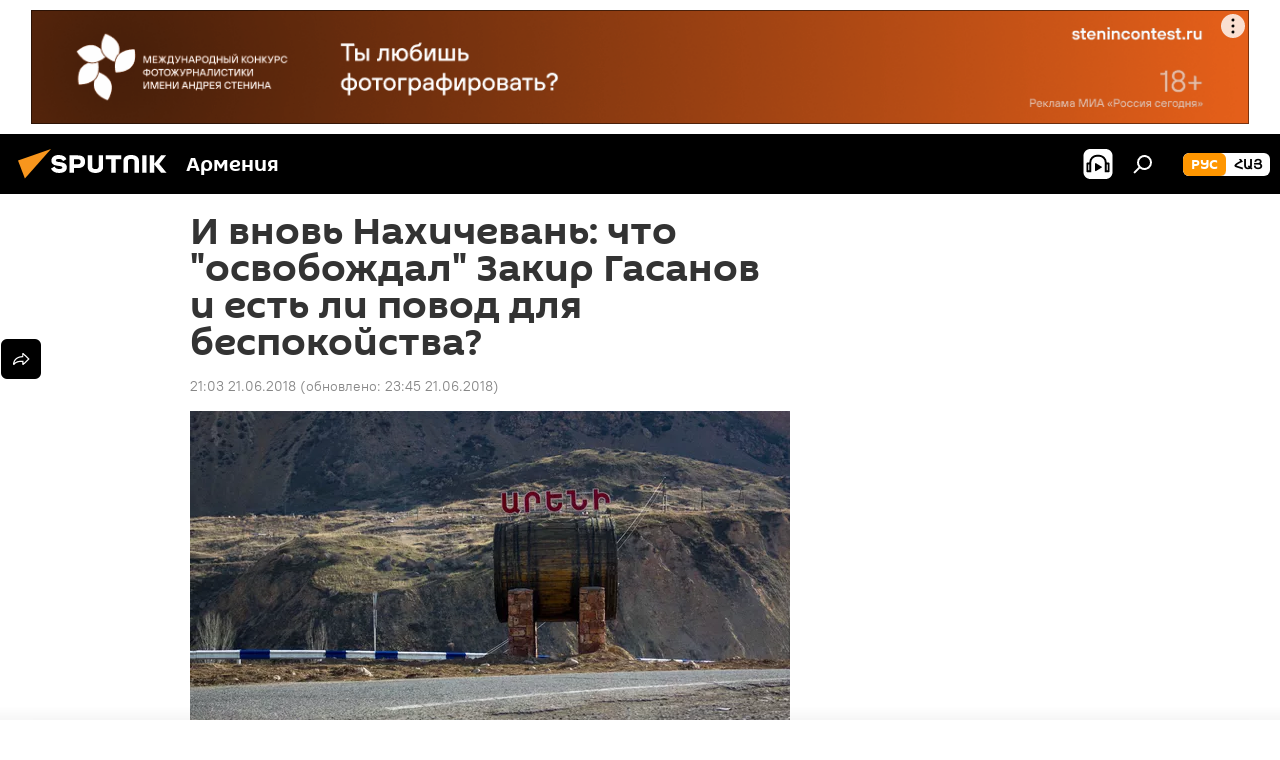

--- FILE ---
content_type: text/html; charset=utf-8
request_url: https://am.sputniknews.ru/20180621/nahichevan-chto-osvobozhdal-zakir-gasanov-i-est-li-povod-dlya-bespokojstva-12799803.html
body_size: 22808
content:
<!DOCTYPE html><html lang="ru" data-lang="rus" data-charset="" dir="ltr"><head prefix="og: http://ogp.me/ns# fb: http://ogp.me/ns/fb# article: http://ogp.me/ns/article#"><title>Что на самом деле произошло в Нахичевани: взгляд из Еревана</title><meta name="description" content='Военно-политическое руководство Азербайджана продолжает кормить свое общество бравыми отчетами об "освобождении тысяч гектаров земель". А какая ситуация... 21.06.2018, Sputnik Армения'><meta name="keywords" content="армения, общество, в мире, политика, азербайджан, нахичевань, закир гасанов"><meta http-equiv="X-UA-Compatible" content="IE=edge,chrome=1"><meta http-equiv="Content-Type" content="text/html; charset=utf-8"><meta name="robots" content="index, follow, max-image-preview:large"><meta name="viewport" content="width=device-width, initial-scale=1.0, maximum-scale=1.0, user-scalable=yes"><meta name="HandheldFriendly" content="true"><meta name="MobileOptimzied" content="width"><meta name="referrer" content="always"><meta name="format-detection" content="telephone=no"><meta name="format-detection" content="address=no"><link rel="alternate" type="application/rss+xml" href="https://am.sputniknews.ru/export/rss2/archive/index.xml"><link rel="canonical" href="https://am.sputniknews.ru/20180621/nahichevan-chto-osvobozhdal-zakir-gasanov-i-est-li-povod-dlya-bespokojstva-12799803.html"><link rel="preload" as="image" href="https://cdn.am.sputniknews.ru/img/1056/75/10567578_0:117:1600:1021_600x0_80_0_0_248a914529e5f0b4db0b41e7aec95fe6.jpg.webp"><link rel="preconnect" href="https://cdn.am.sputniknews.ru/images/"><link rel="dns-prefetch" href="https://cdn.am.sputniknews.ru/images/"><link rel="alternate" hreflang="ru" href="https://am.sputniknews.ru/20180621/nahichevan-chto-osvobozhdal-zakir-gasanov-i-est-li-povod-dlya-bespokojstva-12799803.html"><link rel="alternate" hreflang="x-default" href="https://am.sputniknews.ru/20180621/nahichevan-chto-osvobozhdal-zakir-gasanov-i-est-li-povod-dlya-bespokojstva-12799803.html"><link rel="apple-touch-icon" sizes="57x57" href="https://cdn.am.sputniknews.ru/i/favicon/favicon-57x57.png"><link rel="apple-touch-icon" sizes="60x60" href="https://cdn.am.sputniknews.ru/i/favicon/favicon-60x60.png"><link rel="apple-touch-icon" sizes="72x72" href="https://cdn.am.sputniknews.ru/i/favicon/favicon-72x72.png"><link rel="apple-touch-icon" sizes="76x76" href="https://cdn.am.sputniknews.ru/i/favicon/favicon-76x76.png"><link rel="apple-touch-icon" sizes="114x114" href="https://cdn.am.sputniknews.ru/i/favicon/favicon-114x114.png"><link rel="apple-touch-icon" sizes="120x120" href="https://cdn.am.sputniknews.ru/i/favicon/favicon-120x120.png"><link rel="apple-touch-icon" sizes="144x144" href="https://cdn.am.sputniknews.ru/i/favicon/favicon-144x144.png"><link rel="apple-touch-icon" sizes="152x152" href="https://cdn.am.sputniknews.ru/i/favicon/favicon-152x152.png"><link rel="apple-touch-icon" sizes="180x180" href="https://cdn.am.sputniknews.ru/i/favicon/favicon-180x180.png"><link rel="icon" type="image/png" sizes="192x192" href="https://cdn.am.sputniknews.ru/i/favicon/favicon-192x192.png"><link rel="icon" type="image/png" sizes="32x32" href="https://cdn.am.sputniknews.ru/i/favicon/favicon-32x32.png"><link rel="icon" type="image/png" sizes="96x96" href="https://cdn.am.sputniknews.ru/i/favicon/favicon-96x96.png"><link rel="icon" type="image/png" sizes="16x16" href="https://cdn.am.sputniknews.ru/i/favicon/favicon-16x16.png"><link rel="manifest" href="/project_data/manifest.json?4"><meta name="msapplication-TileColor" content="#F4F4F4"><meta name="msapplication-TileImage" content="https://cdn.am.sputniknews.ru/i/favicon/favicon-144x144.png"><meta name="theme-color" content="#F4F4F4"><link rel="shortcut icon" href="https://cdn.am.sputniknews.ru/i/favicon/favicon.ico"><meta property="fb:app_id" content="1692300747460474"><meta property="fb:pages" content="1674247609483359"><meta name="analytics:lang" content="rus"><meta name="analytics:title" content="Что на самом деле произошло в Нахичевани: взгляд из Еревана"><meta name="analytics:keyw" content="armenia, society, world, politics, geo_Azerbajjdzhan, geo_Nakhichevan, person_Zakir_Gasanov"><meta name="analytics:rubric" content=""><meta name="analytics:tags" content="Армения, Общество, В мире, Политика, Азербайджан, Нахичевань, Закир Гасанов"><meta name="analytics:site_domain" content="am.sputniknews.ru"><meta name="analytics:article_id" content="12799803"><meta name="analytics:url" content="https://am.sputniknews.ru/20180621/nahichevan-chto-osvobozhdal-zakir-gasanov-i-est-li-povod-dlya-bespokojstva-12799803.html"><meta name="analytics:p_ts" content="1529600580"><meta name="analytics:author" content="Sputnik Армения"><meta name="analytics:isscroll" content="0"><meta property="og:url" content="https://am.sputniknews.ru/20180621/nahichevan-chto-osvobozhdal-zakir-gasanov-i-est-li-povod-dlya-bespokojstva-12799803.html"><meta property="og:title" content='И вновь Нахичевань: что "освобождал" Закир Гасанов и есть ли повод для беспокойства?'><meta property="og:description" content='Военно-политическое руководство Азербайджана продолжает кормить свое общество бравыми отчетами об "освобождении тысяч гектаров земель". А какая ситуация складывается при более тщательном изучении?'><meta property="og:type" content="article"><meta property="og:site_name" content="Sputnik Армения"><meta property="og:locale" content="ru_AM"><meta property="og:image" content="https://cdn.am.sputniknews.ru/img/1056/75/10567578_0:117:1600:1021_2072x0_60_0_0_b36a94c00922bc8102de5c9c34e5fe05.jpg.webp"><meta name="relap-image" content="https://cdn.am.sputniknews.ru/i/logo/logo-social.png"><meta name="twitter:card" content="summary_large_image"><meta name="twitter:image" content="https://cdn.am.sputniknews.ru/img/1056/75/10567578_0:117:1600:1021_2072x0_60_0_0_b36a94c00922bc8102de5c9c34e5fe05.jpg.webp"><meta property="article:published_time" content="20180621T2103+0400"><meta property="article:modified_time" content="20180621T2345+0400"><meta property="article:author" content="Sputnik Армения"><link rel="author" href="https://am.sputniknews.ru"><meta property="article:section" content="Новости"><meta property="article:tag" content="Армения"><meta property="article:tag" content="Общество"><meta property="article:tag" content="В мире"><meta property="article:tag" content="Политика"><meta property="article:tag" content="Азербайджан"><meta property="article:tag" content="Нахичевань"><meta property="article:tag" content="Закир Гасанов"><meta name="relap-entity-id" content="12799803"><meta property="fb:pages" content="1674247609483359"><link rel="amphtml" href="https://am.sputniknews.ru/amp/20180621/nahichevan-chto-osvobozhdal-zakir-gasanov-i-est-li-povod-dlya-bespokojstva-12799803.html"><link rel="preload" as="style" onload="this.onload=null;this.rel='stylesheet'" type="text/css" href="https://cdn.am.sputniknews.ru/css/libs/fonts.min.css?911eb65935"><link rel="stylesheet" type="text/css" href="https://cdn.am.sputniknews.ru/css/common.min.css?9149894256"><link rel="stylesheet" type="text/css" href="https://cdn.am.sputniknews.ru/css/article.min.css?913fe17605"><script src="https://cdn.am.sputniknews.ru/min/js/dist/head.js?9c9052ef3"></script><script data-iub-purposes="1">var _paq = _paq || []; (function() {var stackDomain = window.location.hostname.split('.').reverse();var domain = stackDomain[1] + '.' + stackDomain[0];_paq.push(['setCDNMask', new RegExp('cdn(\\w+).img.'+domain)]); _paq.push(['setSiteId', 'sputnik_am']); _paq.push(['trackPageView']); _paq.push(['enableLinkTracking']); var d=document, g=d.createElement('script'), s=d.getElementsByTagName('script')[0]; g.type='text/javascript'; g.defer=true; g.async=true; g.src='//a.sputniknews.com/js/sputnik.js'; s.parentNode.insertBefore(g,s); } )();</script><script type="text/javascript" src="https://cdn.am.sputniknews.ru/min/js/libs/banners/adfx.loader.bind.js?98d724fe2"></script><script>
                (window.yaContextCb = window.yaContextCb || []).push(() => {
                    replaceOriginalAdFoxMethods();
                    window.Ya.adfoxCode.hbCallbacks = window.Ya.adfoxCode.hbCallbacks || [];
                })
            </script><!--В <head> сайта один раз добавьте код загрузчика-->
<script>window.yaContextCb = window.yaContextCb || []</script>
<script src="https://yandex.ru/ads/system/context.js" async></script><script>var endlessScrollFirst = 12799803; var endlessScrollUrl = '/services/article/infinity/'; var endlessScrollAlgorithm = ''; var endlessScrollQueue = [98345759, 98289982, 98275165, 98250580, 98250468, 98241827, 98235782, 98227563, 98218625, 98216941, 98192345, 98186475, 98148445, 98144794, 98142691];</script><script>var endlessScrollFirst = 12799803; var endlessScrollUrl = '/services/article/infinity/'; var endlessScrollAlgorithm = ''; var endlessScrollQueue = [98345759, 98289982, 98275165, 98250580, 98250468, 98241827, 98235782, 98227563, 98218625, 98216941, 98192345, 98186475, 98148445, 98144794, 98142691];</script></head><body id="body" data-ab="a" data-emoji="0" class="site_am m-page-article "><div class="schema_org" itemscope="itemscope" itemtype="https://schema.org/WebSite"><meta itemprop="name" content="Sputnik Армения"><meta itemprop="alternateName" content="Sputnik Армения"><meta itemprop="description" content="Свежие события и последние новости Армении. Фото и видео с места событий, темы дня, происшествия, аналитика."><a itemprop="url" href="https://am.sputniknews.ru" title="Sputnik Армения"> </a><meta itemprop="image" content="https://am.sputniknews.ru/i/logo/logo.png"></div><ul class="schema_org" itemscope="itemscope" itemtype="http://schema.org/BreadcrumbList"><li itemprop="itemListElement" itemscope="itemscope" itemtype="http://schema.org/ListItem"><meta itemprop="name" content="Sputnik Армения"><meta itemprop="position" content="1"><meta itemprop="item" content="https://am.sputniknews.ru"><a itemprop="url" href="https://am.sputniknews.ru" title="Sputnik Армения"> </a></li><li itemprop="itemListElement" itemscope="itemscope" itemtype="http://schema.org/ListItem"><meta itemprop="name" content="Новости"><meta itemprop="position" content="2"><meta itemprop="item" content="https://am.sputniknews.ru/20180621/"><a itemprop="url" href="https://am.sputniknews.ru/20180621/" title="Новости"> </a></li><li itemprop="itemListElement" itemscope="itemscope" itemtype="http://schema.org/ListItem"><meta itemprop="name" content='И вновь Нахичевань: что "освобождал" Закир Гасанов и есть ли повод для беспокойства?'><meta itemprop="position" content="3"><meta itemprop="item" content="https://am.sputniknews.ru/20180621/nahichevan-chto-osvobozhdal-zakir-gasanov-i-est-li-povod-dlya-bespokojstva-12799803.html"><a itemprop="url" href="https://am.sputniknews.ru/20180621/nahichevan-chto-osvobozhdal-zakir-gasanov-i-est-li-povod-dlya-bespokojstva-12799803.html" title='И вновь Нахичевань: что "освобождал" Закир Гасанов и есть ли повод для беспокойства?'> </a></li></ul><div class="container"><div class="banner m-before-header m-article-desktop" data-position="article_desktop_header" data-infinity="1"><aside class="banner__content"><iframe class="relap-runtime-iframe" style="position:absolute;top:-9999px;left:-9999px;visibility:hidden;" srcdoc="<script src='https://relap.io/v7/relap.js' data-relap-token='HvaPHeJmpVila25r'></script>"></iframe>  


<!--AdFox START-->
<!--riaru-->
<!--Площадка: am.sputniknews.ru / * / *-->
<!--Тип баннера: 100%x-->
<!--Расположение: 41023_bn23-х120-desk-->
<div id="adfox_163161968795621304_1"></div>
<script>
    window.yaContextCb.push(()=>{
        Ya.adfoxCode.create({
            ownerId: 249922,
        containerId: 'adfox_163161968795621304_1',
            params: {
                pp: 'bryr',
            ps: 'ckbk',
            p2: 'fluh',
            puid1: '',
            puid2: '',
            puid3: '',
            puid4: 'armenia:society:world:politics:geo_Azerbajjdzhan:geo_Nakhichevan:person_Zakir_Gasanov',
            puid5: ''
            }
        })
    })
</script></aside></div><div class="banner m-before-header m-article-mobile" data-position="article_mobile_header" data-infinity="1"><aside class="banner__content"><!--AdFox START-->
<!--riaru-->
<!--Площадка: am.sputniknews.ru / * / *-->
<!--Тип баннера: 100%x-->
<!--Расположение: 41028_bn28-х100-mob-->
<div id="adfox_163162003568045819_1"></div>
<script>
    window.yaContextCb.push(()=>{
        Ya.adfoxCode.create({
            ownerId: 249922,
        containerId: 'adfox_163162003568045819_1',
            params: {
                pp: 'bryt',
            ps: 'ckbk',
            p2: 'fluh',
            puid1: '',
            puid2: '',
            puid3: '',
            puid4: 'armenia:society:world:politics:geo_Azerbajjdzhan:geo_Nakhichevan:person_Zakir_Gasanov',
            puid5: ''
            }
        })
    })
</script></aside></div></div><div class="page" id="page"><div id="alerts"><script type="text/template" id="alertAfterRegisterTemplate">
                    
                        <div class="auth-alert m-hidden" id="alertAfterRegister">
                            <div class="auth-alert__text">
                                <%- data.success_title %> <br />
                                <%- data.success_email_1 %>
                                <span class="m-email"></span>
                                <%- data.success_email_2 %>
                            </div>
                            <div class="auth-alert__btn">
                                <button class="form__btn m-min m-black confirmEmail">
                                    <%- data.send %>
                                </button>
                            </div>
                        </div>
                    
                </script><script type="text/template" id="alertAfterRegisterNotifyTemplate">
                    
                        <div class="auth-alert" id="alertAfterRegisterNotify">
                            <div class="auth-alert__text">
                                <%- data.golink_1 %>
                                <span class="m-email">
                                    <%- user.mail %>
                                </span>
                                <%- data.golink_2 %>
                            </div>
                            <% if (user.registerConfirmCount <= 2 ) {%>
                                <div class="auth-alert__btn">
                                    <button class="form__btn m-min m-black confirmEmail">
                                        <%- data.send %>
                                    </button>
                                </div>
                            <% } %>
                        </div>
                    
                </script></div><div class="anchor" id="anchor"><div class="header " id="header"><div class="m-relative"><div class="container m-header"><div class="header__wrap"><div class="header__name"><div class="header__logo"><a href="/" title="Sputnik Армения"><svg xmlns="http://www.w3.org/2000/svg" width="176" height="44" viewBox="0 0 176 44" fill="none"><path class="chunk_1" fill-rule="evenodd" clip-rule="evenodd" d="M45.8073 18.3817C45.8073 19.5397 47.1661 19.8409 49.3281 20.0417C54.1074 20.4946 56.8251 21.9539 56.8461 25.3743C56.8461 28.7457 54.2802 30.9568 48.9989 30.9568C44.773 30.9568 42.1067 29.1496 41 26.5814L44.4695 24.5688C45.3754 25.9277 46.5334 27.0343 49.4005 27.0343C51.3127 27.0343 52.319 26.4296 52.319 25.5751C52.319 24.5665 51.6139 24.2163 48.3942 23.866C43.7037 23.3617 41.3899 22.0029 41.3899 18.5824C41.3899 15.9675 43.3511 13 48.9359 13C52.9611 13 55.6274 14.8095 56.4305 17.1746L53.1105 19.1358C53.0877 19.1012 53.0646 19.0657 53.041 19.0295C52.4828 18.1733 51.6672 16.9224 48.6744 16.9224C46.914 16.9224 45.8073 17.4758 45.8073 18.3817ZM67.4834 13.3526H59.5918V30.707H64.0279V26.0794H67.4484C72.1179 26.0794 75.0948 24.319 75.0948 19.6401C75.0854 15.3138 72.6199 13.3526 67.4834 13.3526ZM67.4834 22.206H64.0186V17.226H67.4834C69.8975 17.226 70.654 18.0291 70.654 19.6891C70.6587 21.6527 69.6524 22.206 67.4834 22.206ZM88.6994 24.7206C88.6994 26.2289 87.4924 27.0857 85.3794 27.0857C83.3178 27.0857 82.1597 26.2289 82.1597 24.7206V13.3526H77.7236V25.0264C77.7236 28.6477 80.7425 30.9615 85.4704 30.9615C89.9999 30.9615 93.1168 28.8601 93.1168 25.0264V13.3526H88.6808L88.6994 24.7206ZM136.583 13.3526H132.159V30.7023H136.583V13.3526ZM156.097 13.3526L149.215 21.9235L156.45 30.707H151.066L144.276 22.4559V30.707H139.85V13.3526H144.276V21.8021L151.066 13.3526H156.097ZM95.6874 17.226H101.221V30.707H105.648V17.226H111.181V13.3526H95.6874V17.226ZM113.49 18.7342C113.49 15.2134 116.458 13 121.085 13C125.715 13 128.888 15.0616 128.902 18.7342V30.707H124.466V18.935C124.466 17.6789 123.259 16.8734 121.146 16.8734C119.094 16.8734 117.926 17.6789 117.926 18.935V30.707H113.49V18.7342Z" fill="white"></path><path class="chunk_2" d="M41 7L14.8979 36.5862L8 18.431L41 7Z" fill="#F8961D"></path></svg></a></div><div class="header__project"><span class="header__project-title">Армения</span></div></div><div class="header__controls" data-nosnippet=""><div class="share m-header" data-id="12799803" data-url="https://am.sputniknews.ru/20180621/nahichevan-chto-osvobozhdal-zakir-gasanov-i-est-li-povod-dlya-bespokojstva-12799803.html" data-title='И вновь Нахичевань: что "освобождал" Закир Гасанов и есть ли повод для беспокойства?'></div><div class="header__menu"><span class="header__menu-item header__menu-item-radioButton" id="radioButton" data-stream="https://nfw.ria.ru/flv/audio.aspx?ID=22152771&amp;type=mp3"><svg class="svg-icon"><use xmlns:xlink="http://www.w3.org/1999/xlink" xlink:href="/i/sprites/package/inline.svg?63#radio2"></use></svg></span><span class="header__menu-item" data-modal-open="search"><svg class="svg-icon"><use xmlns:xlink="http://www.w3.org/1999/xlink" xlink:href="/i/sprites/package/inline.svg?63#search"></use></svg></span></div><div class="switcher m-double"><div class="switcher__label"><span class="switcher__title">рус</span><span class="switcher__icon"><svg class="svg-icon"><use xmlns:xlink="http://www.w3.org/1999/xlink" xlink:href="/i/sprites/package/inline.svg?63#arrowDown"></use></svg></span></div><div class="switcher__dropdown"><div translate="no" class="notranslate"><div class="switcher__list"><a href="https://am.sputniknews.ru/" class="switcher__link m-selected"><span class="switcher__project">Sputnik Армения</span><span class="switcher__abbr" data-abbr="рус">рус</span><i class="switcher__accept"><svg class="svg-icon"><use xmlns:xlink="http://www.w3.org/1999/xlink" xlink:href="/i/sprites/package/inline.svg?63#ok"></use></svg></i></a><a href="https://arm.sputniknews.ru/" class="switcher__link"><span class="switcher__project">Sputnik Արմենիա</span><span class="switcher__abbr" data-abbr="Հայ">Հայ</span></a></div></div></div></div></div></div></div></div></div></div><script>var GLOBAL = GLOBAL || {}; GLOBAL.translate = {}; GLOBAL.rtl = 0; GLOBAL.lang = "rus"; GLOBAL.design = "am"; GLOBAL.charset = ""; GLOBAL.project = "sputnik_am"; GLOBAL.htmlCache = 1; GLOBAL.translate.search = {}; GLOBAL.translate.search.notFound = "Ничего не найдено"; GLOBAL.translate.search.stringLenght = "Введите больше букв для поиска"; GLOBAL.www = "https://am.sputniknews.ru"; GLOBAL.seo = {}; GLOBAL.seo.title = ""; GLOBAL.seo.keywords = ""; GLOBAL.seo.description = ""; GLOBAL.sock = {}; GLOBAL.sock.server = "https://cm.sputniknews.com/chat"; GLOBAL.sock.lang = "rus"; GLOBAL.sock.project = "sputnik_am"; GLOBAL.social = {}; GLOBAL.social.fbID = "1692300747460474"; GLOBAL.share = [ { name: 'telegram', mobile: false },{ name: 'twitter', mobile: false },{ name: 'vk', mobile: false },{ name: 'odnoklassniki', mobile: false },{ name: 'messenger', mobile: true } ]; GLOBAL.csrf_token = ''; GLOBAL.search = {}; GLOBAL.auth = {}; GLOBAL.auth.status = 'error'; GLOBAL.auth.provider = ''; GLOBAL.auth.twitter = '/id/twitter/request/'; GLOBAL.auth.facebook = '/id/facebook/request/'; GLOBAL.auth.vkontakte = '/id/vkontakte/request/'; GLOBAL.auth.google = '/id/google/request/'; GLOBAL.auth.ok = '/id/ok/request/'; GLOBAL.auth.apple = '/id/apple/request/'; GLOBAL.auth.moderator = ''; GLOBAL.user = {}; GLOBAL.user.id = ""; GLOBAL.user.emailActive = ""; GLOBAL.user.registerConfirmCount = 0; GLOBAL.article = GLOBAL.article || {}; GLOBAL.article.id = 12799803; GLOBAL.article.chat_expired = !!1; GLOBAL.chat = GLOBAL.chat || {}; GLOBAL.chat.show = !!1; GLOBAL.locale = {"convertDate":{"yesterday":"\u0432\u0447\u0435\u0440\u0430","hours":{"nominative":"%{s} \u043c\u0438\u043d\u0443\u0442\u0443 \u043d\u0430\u0437\u0430\u0434","genitive":"%{s} \u043c\u0438\u043d\u0443\u0442\u044b \u043d\u0430\u0437\u0430\u0434"},"minutes":{"nominative":"%{s} \u0447\u0430\u0441 \u043d\u0430\u0437\u0430\u0434","genitive":"%{s} \u0447\u0430\u0441\u0430 \u043d\u0430\u0437\u0430\u0434"}},"js_templates":{"unread":"\u041d\u0435\u043f\u0440\u043e\u0447\u0438\u0442\u0430\u043d\u043d\u044b\u0435","you":"\u0412\u044b","author":"\u0430\u0432\u0442\u043e\u0440","report":"\u041f\u043e\u0436\u0430\u043b\u043e\u0432\u0430\u0442\u044c\u0441\u044f","reply":"\u041e\u0442\u0432\u0435\u0442\u0438\u0442\u044c","block":"\u0417\u0430\u0431\u043b\u043e\u043a\u0438\u0440\u043e\u0432\u0430\u0442\u044c","remove":"\u0423\u0434\u0430\u043b\u0438\u0442\u044c","closeall":"\u0417\u0430\u043a\u0440\u044b\u0442\u044c \u0432\u0441\u0435","notifications":"Notificaciones","disable_twelve":"\u041e\u0442\u043a\u043b\u044e\u0447\u0438\u0442\u044c \u043d\u0430 12 \u0447\u0430\u0441\u043e\u0432","new_message":"\u041d\u043e\u0432\u043e\u0435 \u0441\u043e\u043e\u0431\u0449\u0435\u043d\u0438\u0435 \u043e\u0442","acc_block":"\u0412\u0430\u0448 \u0430\u043a\u043a\u0430\u0443\u043d\u0442 \u0437\u0430\u0431\u043b\u043e\u043a\u0438\u0440\u043e\u0432\u0430\u043d \u0430\u0434\u043c\u0438\u043d\u0438\u0441\u0442\u0440\u0430\u0442\u043e\u0440\u043e\u043c \u0441\u0430\u0439\u0442\u0430","acc_unblock":"\u0412\u0430\u0448 \u0430\u043a\u043a\u0430\u0443\u043d\u0442 \u0440\u0430\u0437\u0431\u043b\u043e\u043a\u0438\u0440\u043e\u0432\u0430\u043d \u0430\u0434\u043c\u0438\u043d\u0438\u0441\u0442\u0440\u0430\u0442\u043e\u0440\u043e\u043c \u0441\u0430\u0439\u0442\u0430","you_subscribe_1":"\u0412\u044b \u043f\u043e\u0434\u043f\u0438\u0441\u0430\u043d\u044b \u043d\u0430 \u0442\u0435\u043c\u0443 ","you_subscribe_2":"\u0423\u043f\u0440\u0430\u0432\u043b\u044f\u0442\u044c \u0441\u0432\u043e\u0438\u043c\u0438 \u043f\u043e\u0434\u043f\u0438\u0441\u043a\u0430\u043c\u0438 \u0432\u044b \u043c\u043e\u0436\u0435\u0442\u0435 \u0432 \u043b\u0438\u0447\u043d\u043e\u043c \u043a\u0430\u0431\u0438\u043d\u0435\u0442\u0435","you_received_warning_1":"\u0412\u044b \u043f\u043e\u043b\u0443\u0447\u0438\u043b\u0438 ","you_received_warning_2":" \u043f\u0440\u0435\u0434\u0443\u043f\u0440\u0435\u0436\u0434\u0435\u043d\u0438\u0435. \u0423\u0432\u0430\u0436\u0430\u0439\u0442\u0435 \u0434\u0440\u0443\u0433\u0438\u0445 \u0443\u0447\u0430\u0441\u0442\u043d\u0438\u043a\u043e\u0432 \u0438 \u043d\u0435 \u043d\u0430\u0440\u0443\u0448\u0430\u0439\u0442\u0435 \u043f\u0440\u0430\u0432\u0438\u043b\u0430 \u043a\u043e\u043c\u043c\u0435\u043d\u0442\u0438\u0440\u043e\u0432\u0430\u043d\u0438\u044f. \u041f\u043e\u0441\u043b\u0435 \u0442\u0440\u0435\u0442\u044c\u0435\u0433\u043e \u043d\u0430\u0440\u0443\u0448\u0435\u043d\u0438\u044f \u0432\u044b \u0431\u0443\u0434\u0435\u0442\u0435 \u0437\u0430\u0431\u043b\u043e\u043a\u0438\u0440\u043e\u0432\u0430\u043d\u044b \u043d\u0430 12 \u0447\u0430\u0441\u043e\u0432.","block_time":"\u0421\u0440\u043e\u043a \u0431\u043b\u043e\u043a\u0438\u0440\u043e\u0432\u043a\u0438: ","hours":" \u0447\u0430\u0441\u043e\u0432","forever":"\u043d\u0430\u0432\u0441\u0435\u0433\u0434\u0430","feedback":"\u0421\u0432\u044f\u0437\u0430\u0442\u044c\u0441\u044f","my_subscriptions":"\u041c\u043e\u0438 \u043f\u043e\u0434\u043f\u0438\u0441\u043a\u0438","rules":"\u041f\u0440\u0430\u0432\u0438\u043b\u0430 \u043a\u043e\u043c\u043c\u0435\u043d\u0442\u0438\u0440\u043e\u0432\u0430\u043d\u0438\u044f \u043c\u0430\u0442\u0435\u0440\u0438\u0430\u043b\u043e\u0432","chat":"\u0427\u0430\u0442: ","chat_new_messages":"\u041d\u043e\u0432\u044b\u0435 \u0441\u043e\u043e\u0431\u0449\u0435\u043d\u0438\u044f \u0432 \u0447\u0430\u0442\u0435","chat_moder_remove_1":"\u0412\u0430\u0448\u0435 \u0441\u043e\u043e\u0431\u0449\u0435\u043d\u0438\u0435 ","chat_moder_remove_2":" \u0431\u044b\u043b\u043e \u0443\u0434\u0430\u043b\u0435\u043d\u043e \u0430\u0434\u043c\u0438\u043d\u0438\u0441\u0442\u0440\u0430\u0442\u043e\u0440\u043e\u043c","chat_close_time_1":"\u0412 \u0447\u0430\u0442\u0435 \u043d\u0438\u043a\u0442\u043e \u043d\u0435 \u043f\u0438\u0441\u0430\u043b \u0431\u043e\u043b\u044c\u0448\u0435 12 \u0447\u0430\u0441\u043e\u0432, \u043e\u043d \u0437\u0430\u043a\u0440\u043e\u0435\u0442\u0441\u044f \u0447\u0435\u0440\u0435\u0437 ","chat_close_time_2":" \u0447\u0430\u0441\u043e\u0432","chat_new_emoji_1":"\u041d\u043e\u0432\u044b\u0435 \u0440\u0435\u0430\u043a\u0446\u0438\u0438 ","chat_new_emoji_2":" \u0432\u0430\u0448\u0435\u043c\u0443 \u0441\u043e\u043e\u0431\u0449\u0435\u043d\u0438\u044e ","chat_message_reply_1":"\u041d\u0430 \u0432\u0430\u0448 \u043a\u043e\u043c\u043c\u0435\u043d\u0442\u0430\u0440\u0438\u0439 ","chat_message_reply_2":" \u043e\u0442\u0432\u0435\u0442\u0438\u043b \u043f\u043e\u043b\u044c\u0437\u043e\u0432\u0430\u0442\u0435\u043b\u044c ","chat_verify_message":"\n \u0421\u043f\u0430\u0441\u0438\u0431\u043e! \u0412\u0430\u0448\u0435 \u0441\u043e\u043e\u0431\u0449\u0435\u043d\u0438\u0435 \u0431\u0443\u0434\u0435\u0442 \u043e\u043f\u0443\u0431\u043b\u0438\u043a\u043e\u0432\u0430\u043d\u043e \u043f\u043e\u0441\u043b\u0435 \u043f\u0440\u043e\u0432\u0435\u0440\u043a\u0438 \u043c\u043e\u0434\u0435\u0440\u0430\u0442\u043e\u0440\u0430\u043c\u0438 \u0441\u0430\u0439\u0442\u0430.\n ","emoji_1":"\u041d\u0440\u0430\u0432\u0438\u0442\u0441\u044f","emoji_2":"\u0425\u0430-\u0425\u0430","emoji_3":"\u0423\u0434\u0438\u0432\u0438\u0442\u0435\u043b\u044c\u043d\u043e","emoji_4":"\u0413\u0440\u0443\u0441\u0442\u043d\u043e","emoji_5":"\u0412\u043e\u0437\u043c\u0443\u0442\u0438\u0442\u0435\u043b\u044c\u043d\u043e","emoji_6":"\u041d\u0435 \u043d\u0440\u0430\u0432\u0438\u0442\u0441\u044f","site_subscribe_podcast":{"success":"\u0421\u043f\u0430\u0441\u0438\u0431\u043e, \u0432\u044b \u043f\u043e\u0434\u043f\u0438\u0441\u0430\u043d\u044b \u043d\u0430 \u0440\u0430\u0441\u0441\u044b\u043b\u043a\u0443! \u041d\u0430\u0441\u0442\u0440\u043e\u0438\u0442\u044c \u0438\u043b\u0438 \u043e\u0442\u043c\u0435\u043d\u0438\u0442\u044c \u043f\u043e\u0434\u043f\u0438\u0441\u043a\u0443 \u043c\u043e\u0436\u043d\u043e \u0432 \u043b\u0438\u0447\u043d\u043e\u043c \u043a\u0430\u0431\u0438\u043d\u0435\u0442\u0435","subscribed":"\u0412\u044b \u0443\u0436\u0435 \u043f\u043e\u0434\u043f\u0438\u0441\u0430\u043d\u044b \u043d\u0430 \u044d\u0442\u0443 \u0440\u0430\u0441\u0441\u044b\u043b\u043a\u0443","error":"\u041f\u0440\u043e\u0438\u0437\u043e\u0448\u043b\u0430 \u043d\u0435\u043f\u0440\u0435\u0434\u0432\u0438\u0434\u0435\u043d\u043d\u0430\u044f \u043e\u0448\u0438\u0431\u043a\u0430. \u041f\u043e\u0436\u0430\u043b\u0443\u0439\u0441\u0442\u0430, \u043f\u043e\u0432\u0442\u043e\u0440\u0438\u0442\u0435 \u043f\u043e\u043f\u044b\u0442\u043a\u0443 \u043f\u043e\u0437\u0436\u0435"},"radioschedule":{"live":"\u044d\u0444\u0438\u0440","minute":" \u043c\u0438\u043d"}},"smartcaptcha":{"site_key":"ysc1_Zf0zfLRI3tRHYHJpbX6EjjBcG1AhG9LV0dmZQfJu8ba04c1b"}}; GLOBAL = {...GLOBAL, ...{"subscribe":{"email":"\u0412\u0432\u0435\u0434\u0438\u0442\u0435 e-mail","button":"\u041f\u043e\u0434\u043f\u0438\u0441\u0430\u0442\u044c\u0441\u044f","send":"\u0421\u043f\u0430\u0441\u0438\u0431\u043e, \u0432\u0430\u043c \u043e\u0442\u043f\u0440\u0430\u0432\u043b\u0435\u043d\u043e \u043f\u0438\u0441\u044c\u043c\u043e \u0441\u043e \u0441\u0441\u044b\u043b\u043a\u043e\u0439 \u0434\u043b\u044f \u043f\u043e\u0434\u0442\u0432\u0435\u0440\u0436\u0434\u0435\u043d\u0438\u044f \u043f\u043e\u0434\u043f\u0438\u0441\u043a\u0438","subscribe":"\u0421\u043f\u0430\u0441\u0438\u0431\u043e, \u0432\u044b \u043f\u043e\u0434\u043f\u0438\u0441\u0430\u043d\u044b \u043d\u0430 \u0440\u0430\u0441\u0441\u044b\u043b\u043a\u0443! \u041d\u0430\u0441\u0442\u0440\u043e\u0438\u0442\u044c \u0438\u043b\u0438 \u043e\u0442\u043c\u0435\u043d\u0438\u0442\u044c \u043f\u043e\u0434\u043f\u0438\u0441\u043a\u0443 \u043c\u043e\u0436\u043d\u043e \u0432 \u043b\u0438\u0447\u043d\u043e\u043c \u043a\u0430\u0431\u0438\u043d\u0435\u0442\u0435","confirm":"\u0412\u044b \u0443\u0436\u0435 \u043f\u043e\u0434\u043f\u0438\u0441\u0430\u043d\u044b \u043d\u0430 \u044d\u0442\u0443 \u0440\u0430\u0441\u0441\u044b\u043b\u043a\u0443","registration":{"@attributes":{"button":"\u0417\u0430\u0440\u0435\u0433\u0438\u0441\u0442\u0440\u0438\u0440\u043e\u0432\u0430\u0442\u044c\u0441\u044f"}},"social":{"@attributes":{"count":"11"},"comment":[{},{}],"item":[{"@attributes":{"type":"yt","title":"YouTube"}},{"@attributes":{"type":"sc","title":"SoundCloud"}},{"@attributes":{"type":"ok","title":"odnoklassniki"}},{"@attributes":{"type":"tw","title":"twitter"}},{"@attributes":{"type":"tam","title":"tamtam"}},{"@attributes":{"type":"vk","title":"vkontakte"}},{"@attributes":{"type":"tg","title":"telegram"}},{"@attributes":{"type":"yd","title":"yandex dzen"}},{"@attributes":{"type":"vb","title":"viber"}}]}}}}; GLOBAL.js = {}; GLOBAL.js.videoplayer = "https://cdn.am.sputniknews.ru/min/js/dist/videoplayer.js?9651130d6"; GLOBAL.userpic = "/userpic/"; GLOBAL.gmt = ""; GLOBAL.tz = "+0400"; GLOBAL.projectList = [ { title: 'Международный', country: [ { title: 'Английский', url: 'https://sputnikglobe.com', flag: 'flags-INT', lang: 'International', lang2: 'English' }, ] }, { title: 'Ближний Восток', country: [ { title: 'Арабский', url: 'https://sarabic.ae/', flag: 'flags-INT', lang: 'Sputnik عربي', lang2: 'Arabic' }, { title: 'Турецкий', url: 'https://anlatilaninotesi.com.tr/', flag: 'flags-TUR', lang: 'Türkiye', lang2: 'Türkçe' }, { title: 'Фарси', url: 'https://spnfa.ir/', flag: 'flags-INT', lang: 'Sputnik ایران', lang2: 'Persian' }, { title: 'Дари', url: 'https://sputnik.af/', flag: 'flags-INT', lang: 'Sputnik افغانستان', lang2: 'Dari' }, ] }, { title: 'Латинская Америка', country: [ { title: 'Испанский', url: 'https://noticiaslatam.lat/', flag: 'flags-INT', lang: 'Mundo', lang2: 'Español' }, { title: 'Португальский', url: 'https://noticiabrasil.net.br/', flag: 'flags-BRA', lang: 'Brasil', lang2: 'Português' }, ] }, { title: 'Южная Азия', country: [ { title: 'Хинди', url: 'https://hindi.sputniknews.in', flag: 'flags-IND', lang: 'भारत', lang2: 'हिंदी' }, { title: 'Английский', url: 'https://sputniknews.in', flag: 'flags-IND', lang: 'India', lang2: 'English' }, ] }, { title: 'Восточная и Юго-Восточная Азия', country: [ { title: 'Вьетнамский', url: 'https://kevesko.vn/', flag: 'flags-VNM', lang: 'Việt Nam', lang2: 'Tiếng Việt' }, { title: 'Японский', url: 'https://sputniknews.jp/', flag: 'flags-JPN', lang: '日本', lang2: '日本語' }, { title: 'Китайский', url: 'https://sputniknews.cn/', flag: 'flags-CHN', lang: '中国', lang2: '中文' }, ] }, { title: 'Центральная Азия', country: [ { title: 'Казахский', url: 'https://sputnik.kz/', flag: 'flags-KAZ', lang: 'Қазақстан', lang2: 'Қазақ тілі' }, { title: 'Киргизский', url: 'https://sputnik.kg/', flag: 'flags-KGZ', lang: 'Кыргызстан', lang2: 'Кыргызча' }, { title: 'Узбекский', url: 'https://oz.sputniknews.uz/', flag: 'flags-UZB', lang: 'Oʻzbekiston', lang2: 'Ўзбекча' }, { title: 'Таджикский', url: 'https://sputnik.tj/', flag: 'flags-TJK', lang: 'Тоҷикистон', lang2: 'Тоҷикӣ' }, ] }, { title: 'Африка', country: [ { title: 'Французский', url: 'https://fr.sputniknews.africa/', flag: 'flags-INT', lang: 'Afrique', lang2: 'Français' }, { title: 'Английский', url: 'https://en.sputniknews.africa', flag: 'flags-INT', lang: 'Africa', lang2: 'English' }, ] }, { title: 'Кавказ', country: [ { title: 'Армянский', url: 'https://arm.sputniknews.ru/', flag: 'flags-ARM', lang: 'Արմենիա', lang2: 'Հայերեն' }, { title: 'Абхазский', url: 'https://sputnik-abkhazia.info/', flag: 'flags-ABH', lang: 'Аҧсны', lang2: 'Аҧсышәала' }, { title: 'Осетинский', url: 'https://sputnik-ossetia.com/', flag: 'flags-OST', lang: 'Хуссар Ирыстон', lang2: 'Иронау' }, { title: 'Грузинский', url: 'https://sputnik-georgia.com/', flag: 'flags-GEO', lang: 'საქართველო', lang2: 'ქართული' }, { title: 'Азербайджанский', url: 'https://sputnik.az/', flag: 'flags-AZE', lang: 'Azərbaycan', lang2: 'Аzərbaycanca' }, ] }, { title: 'Европа', country: [ { title: 'Сербский', url: 'https://sputnikportal.rs/', flag: 'flags-SRB', lang: 'Србиjа', lang2: 'Српски' }, { title: 'Русский', url: 'https://lv.sputniknews.ru/', flag: 'flags-LVA', lang: 'Latvija', lang2: 'Русский' }, { title: 'Русский', url: 'https://lt.sputniknews.ru/', flag: 'flags-LTU', lang: 'Lietuva', lang2: 'Русский' }, { title: 'Молдавский', url: 'https://md.sputniknews.com/', flag: 'flags-MDA', lang: 'Moldova', lang2: 'Moldovenească' }, { title: 'Белорусский', url: 'https://bel.sputnik.by/', flag: 'flags-BLR', lang: 'Беларусь', lang2: 'Беларускi' } ] }, ];</script><div class="wrapper" id="endless" data-infinity-max-count="2"><div class="endless__item " data-infinity="1" data-supertag="0" data-remove-fat="0" data-advertisement-project="0" data-remove-advertisement="0" data-id="12799803" data-date="20180621" data-endless="1" data-domain="am.sputniknews.ru" data-project="sputnik_am" data-url="/20180621/nahichevan-chto-osvobozhdal-zakir-gasanov-i-est-li-povod-dlya-bespokojstva-12799803.html" data-full-url="https://am.sputniknews.ru/20180621/nahichevan-chto-osvobozhdal-zakir-gasanov-i-est-li-povod-dlya-bespokojstva-12799803.html" data-title='И вновь Нахичевань: что "освобождал" Закир Гасанов и есть ли повод для беспокойства?' data-published="2018-06-21T21:03+0400" data-text-length="0" data-keywords="армения, общество, в мире, политика, азербайджан, нахичевань, закир гасанов" data-author="Sputnik Армения" data-analytics-keyw="armenia, society, world, politics, geo_Azerbajjdzhan, geo_Nakhichevan, person_Zakir_Gasanov" data-analytics-rubric="" data-analytics-tags="Армения, Общество, В мире, Политика, Азербайджан, Нахичевань, Закир Гасанов" data-article-show="" data-chat-expired="" data-pts="1529600580" data-article-type="article" data-is-scroll="1" data-head-title='И вновь Нахичевань: что "освобождал" Закир Гасанов и есть ли повод для беспокойства? - Sputnik Армения, 21.06.2018'><div class="container m-content"><div class="layout"><div class="article "><div class="article__meta" itemscope="" itemtype="https://schema.org/Article"><div itemprop="mainEntityOfPage">https://am.sputniknews.ru/20180621/nahichevan-chto-osvobozhdal-zakir-gasanov-i-est-li-povod-dlya-bespokojstva-12799803.html</div><a itemprop="url" href="https://am.sputniknews.ru/20180621/nahichevan-chto-osvobozhdal-zakir-gasanov-i-est-li-povod-dlya-bespokojstva-12799803.html" title='И вновь Нахичевань: что "освобождал" Закир Гасанов и есть ли повод для беспокойства?'></a><div itemprop="headline">И вновь Нахичевань: что "освобождал" Закир Гасанов и есть ли повод для беспокойства?</div><div itemprop="name">И вновь Нахичевань: что "освобождал" Закир Гасанов и есть ли повод для беспокойства?</div><div itemprop="alternateName">Sputnik Армения</div><div itemprop="description">Военно-политическое руководство Азербайджана продолжает кормить свое общество бравыми отчетами об "освобождении тысяч гектаров земель". А какая ситуация... 21.06.2018, Sputnik Армения</div><div itemprop="datePublished">2018-06-21T21:03+0400</div><div itemprop="dateCreated">2018-06-21T21:03+0400</div><div itemprop="dateModified">2018-06-21T23:45+0400</div><div itemprop="associatedMedia">https://cdn.am.sputniknews.ru/img/1056/75/10567578_0:117:1600:1021_1920x0_80_0_0_be819e581784953b025818605d7d8e63.jpg.webp</div><div itemprop="contentLocation">азербайджан</div><div itemprop="contentLocation">нахичевань</div><div itemprop="copyrightHolder" itemscope="" itemtype="http://schema.org/Organization"><div itemprop="name">Sputnik Армения</div><a itemprop="url" href="https://am.sputniknews.ru" title="Sputnik Армения"> </a><div itemprop="email">media@sputniknews.com</div><div itemprop="telephone">+74956456601</div><div itemprop="legalName">MIA „Rossiya Segodnya“</div><a itemprop="sameAs" href="https://vk.ru/sputnikarm"> </a><a itemprop="sameAs" href="https://rutube.ru/channel/24629519/"> </a><a itemprop="sameAs" href="https://dzen.ru/ru.armeniasputnik.am"> </a><a itemprop="sameAs" href="https://t.me/SputnikARM"> </a><a itemprop="sameAs" href="https://max.ru/ru_armeniasputnik_am"> </a><div itemprop="logo" itemscope="" itemtype="https://schema.org/ImageObject"><a itemprop="url" href="https://am.sputniknews.ru/i/logo/logo.png" title="Sputnik Армения"> </a><a itemprop="contentUrl" href="https://am.sputniknews.ru/i/logo/logo.png" title="Sputnik Армения"> </a><div itemprop="width">252</div><div itemprop="height">60</div></div></div><div itemprop="copyrightYear">2018</div><div itemprop="creator" itemscope="" itemtype="http://schema.org/Organization"><div itemprop="name">Sputnik Армения</div><a itemprop="url" href="https://am.sputniknews.ru" title="Sputnik Армения"> </a><div itemprop="email">media@sputniknews.com</div><div itemprop="telephone">+74956456601</div><div itemprop="legalName">MIA „Rossiya Segodnya“</div><a itemprop="sameAs" href="https://vk.ru/sputnikarm"> </a><a itemprop="sameAs" href="https://rutube.ru/channel/24629519/"> </a><a itemprop="sameAs" href="https://dzen.ru/ru.armeniasputnik.am"> </a><a itemprop="sameAs" href="https://t.me/SputnikARM"> </a><a itemprop="sameAs" href="https://max.ru/ru_armeniasputnik_am"> </a><div itemprop="logo" itemscope="" itemtype="https://schema.org/ImageObject"><a itemprop="url" href="https://am.sputniknews.ru/i/logo/logo.png" title="Sputnik Армения"> </a><a itemprop="contentUrl" href="https://am.sputniknews.ru/i/logo/logo.png" title="Sputnik Армения"> </a><div itemprop="width">252</div><div itemprop="height">60</div></div></div><div itemprop="genre">Новости</div><div itemprop="inLanguage">ru_AM</div><div itemprop="sourceOrganization" itemscope="" itemtype="http://schema.org/Organization"><div itemprop="name">Sputnik Армения</div><a itemprop="url" href="https://am.sputniknews.ru" title="Sputnik Армения"> </a><div itemprop="email">media@sputniknews.com</div><div itemprop="telephone">+74956456601</div><div itemprop="legalName">MIA „Rossiya Segodnya“</div><a itemprop="sameAs" href="https://vk.ru/sputnikarm"> </a><a itemprop="sameAs" href="https://rutube.ru/channel/24629519/"> </a><a itemprop="sameAs" href="https://dzen.ru/ru.armeniasputnik.am"> </a><a itemprop="sameAs" href="https://t.me/SputnikARM"> </a><a itemprop="sameAs" href="https://max.ru/ru_armeniasputnik_am"> </a><div itemprop="logo" itemscope="" itemtype="https://schema.org/ImageObject"><a itemprop="url" href="https://am.sputniknews.ru/i/logo/logo.png" title="Sputnik Армения"> </a><a itemprop="contentUrl" href="https://am.sputniknews.ru/i/logo/logo.png" title="Sputnik Армения"> </a><div itemprop="width">252</div><div itemprop="height">60</div></div></div><div itemprop="image" itemscope="" itemtype="https://schema.org/ImageObject"><a itemprop="url" href="https://cdn.am.sputniknews.ru/img/1056/75/10567578_0:117:1600:1021_1920x0_80_0_0_be819e581784953b025818605d7d8e63.jpg.webp" title="Арени"></a><a itemprop="contentUrl" href="https://cdn.am.sputniknews.ru/img/1056/75/10567578_0:117:1600:1021_1920x0_80_0_0_be819e581784953b025818605d7d8e63.jpg.webp" title="Арени"></a><div itemprop="width">1920</div><div itemprop="height">1080</div><div itemprop="representativeOfPage">true</div></div><a itemprop="thumbnailUrl" href="https://cdn.am.sputniknews.ru/img/1056/75/10567578_0:117:1600:1021_1920x0_80_0_0_be819e581784953b025818605d7d8e63.jpg.webp"></a><div itemprop="image" itemscope="" itemtype="https://schema.org/ImageObject"><a itemprop="url" href="https://cdn.am.sputniknews.ru/img/1056/75/10567578_0:61:1600:1067_1920x0_80_0_0_7596996ac2a77c4fea88bd9d9cfed155.jpg.webp" title="Арени"></a><a itemprop="contentUrl" href="https://cdn.am.sputniknews.ru/img/1056/75/10567578_0:61:1600:1067_1920x0_80_0_0_7596996ac2a77c4fea88bd9d9cfed155.jpg.webp" title="Арени"></a><div itemprop="width">1920</div><div itemprop="height">1440</div><div itemprop="representativeOfPage">true</div></div><a itemprop="thumbnailUrl" href="https://cdn.am.sputniknews.ru/img/1056/75/10567578_0:61:1600:1067_1920x0_80_0_0_7596996ac2a77c4fea88bd9d9cfed155.jpg.webp">https://cdn.am.sputniknews.ru/img/1056/75/10567578_0:61:1600:1067_1920x0_80_0_0_7596996ac2a77c4fea88bd9d9cfed155.jpg.webp</a><div itemprop="image" itemscope="" itemtype="https://schema.org/ImageObject"><a itemprop="url" href="https://cdn.am.sputniknews.ru/img/1056/75/10567578_491:0:1461:1067_1920x0_80_0_0_1a06b32ed094e848af5306106091cdfa.jpg.webp" title="Арени"></a><a itemprop="contentUrl" href="https://cdn.am.sputniknews.ru/img/1056/75/10567578_491:0:1461:1067_1920x0_80_0_0_1a06b32ed094e848af5306106091cdfa.jpg.webp" title="Арени"></a><div itemprop="width">1920</div><div itemprop="height">1920</div><div itemprop="representativeOfPage">true</div></div><a itemprop="thumbnailUrl" href="https://cdn.am.sputniknews.ru/img/1056/75/10567578_491:0:1461:1067_1920x0_80_0_0_1a06b32ed094e848af5306106091cdfa.jpg.webp" title="Арени"></a><div itemprop="publisher" itemscope="" itemtype="http://schema.org/Organization"><div itemprop="name">Sputnik Армения</div><a itemprop="url" href="https://am.sputniknews.ru" title="Sputnik Армения"> </a><div itemprop="email">media@sputniknews.com</div><div itemprop="telephone">+74956456601</div><div itemprop="legalName">MIA „Rossiya Segodnya“</div><a itemprop="sameAs" href="https://vk.ru/sputnikarm"> </a><a itemprop="sameAs" href="https://rutube.ru/channel/24629519/"> </a><a itemprop="sameAs" href="https://dzen.ru/ru.armeniasputnik.am"> </a><a itemprop="sameAs" href="https://t.me/SputnikARM"> </a><a itemprop="sameAs" href="https://max.ru/ru_armeniasputnik_am"> </a><div itemprop="logo" itemscope="" itemtype="https://schema.org/ImageObject"><a itemprop="url" href="https://am.sputniknews.ru/i/logo/logo.png" title="Sputnik Армения"> </a><a itemprop="contentUrl" href="https://am.sputniknews.ru/i/logo/logo.png" title="Sputnik Армения"> </a><div itemprop="width">252</div><div itemprop="height">60</div></div></div><div itemprop="author" itemscope="" itemtype="https://schema.org/Person"><div itemprop="name">Sputnik Армения</div></div><div itemprop="keywords">армения, общество, в мире, политика, азербайджан, нахичевань, закир гасанов</div><div itemprop="about" itemscope="" itemtype="https://schema.org/Thing"><div itemprop="name">армения, общество, в мире, политика, азербайджан, нахичевань, закир гасанов</div></div></div><div class="article__header"><h1 class="article__title">И вновь Нахичевань: что "освобождал" Закир Гасанов и есть ли повод для беспокойства?</h1><div class="article__info " data-nosnippet=""><div class="article__info-date"><a href="/20180621/" class="" title="Архив новостей" data-unixtime="1529600580">21:03 21.06.2018</a> <span class="article__info-date-modified " data-unixtime="1529610304"> (обновлено: <span class="date">23:45 21.06.2018</span>)</span></div><div class="article__view" data-id="12799803"></div></div><div class="article__announce"><div class="media" data-media-tipe="s405x229"><div class="media__size"><div class="photoview__open" data-photoview-group="12799803" data-photoview-src="https://cdn.am.sputniknews.ru/img/1056/75/10567578_0:0:1600:1067_1440x900_80_0_1_c11b9840e4f39dc91a7d3c1db87e402d.jpg.webp?source-sid=rian_photo" data-photoview-image-id="10567577" data-photoview-sharelink="https://am.sputniknews.ru/20180621/nahichevan-chto-osvobozhdal-zakir-gasanov-i-est-li-povod-dlya-bespokojstva-12799803.html?share-img=10567577"><noindex><div class="photoview__open-info"><span class="photoview__copyright">© Sputnik / Aram Nersesyan</span><span class="photoview__ext-link"></span><span class="photoview__desc-text">Арени</span></div></noindex><img media-type="s405x229" data-source-sid="rian_photo" alt="Арени - Sputnik Армения" title="Арени" src="https://cdn.am.sputniknews.ru/img/1056/75/10567578_0:117:1600:1021_600x0_80_0_0_248a914529e5f0b4db0b41e7aec95fe6.jpg.webp"></div></div><div class="media__copyright " data-nosnippet=""><div class="media__copyright-item m-copyright">© Sputnik / Aram Nersesyan</div></div></div></div><div class="article__news-services-subscribe" data-modal-open="subscribe"><span class="article__news-services-subscribe-label">Подписаться</span><ul class="article__news-services-subscribe-list"><li class="article__news-services-subscribe-item social-service" title="Дзен" data-name="zen"><svg class="svg-icon"><use xmlns:xlink="http://www.w3.org/1999/xlink" xlink:href="/i/sprites/package/inline.svg?63#zen"></use></svg></li><li class="article__news-services-subscribe-item social-service" title="Telegram" data-name="telegram"><svg class="svg-icon"><use xmlns:xlink="http://www.w3.org/1999/xlink" xlink:href="/i/sprites/package/inline.svg?63#telegram"></use></svg></li><li class="article__news-services-subscribe-item social-service" title="VK" data-name="vk"><svg class="svg-icon"><use xmlns:xlink="http://www.w3.org/1999/xlink" xlink:href="/i/sprites/package/inline.svg?63#vk"></use></svg></li><li class="article__news-services-subscribe-item social-service" title="Max" data-name="max"><svg class="svg-icon"><use xmlns:xlink="http://www.w3.org/1999/xlink" xlink:href="/i/sprites/package/inline.svg?63#max"></use></svg></li></ul></div><div class="article__announce-text">Военно-политическое руководство Азербайджана продолжает кормить свое общество бравыми отчетами об "освобождении тысяч гектаров земель". А какая ситуация складывается при более  тщательном изучении?</div></div><div class="article__body"><div class="article__block" data-type="text"><div class="article__text"><p><b>ЕРЕВАН, 21 июн&#160;&#8212; Sputnik, Ашот Сафарян. </b>Ситуация на&#160;армяно-азербайджанской границе в&#160;направлении села Арени Вайоц Дзорской области продолжает оставаться предметом бурных обсуждений в&#160;армянском сегменте сети.</p>
<p>Представители Минобороны продолжают заверять общественность в&#160;том, что обстановка полностью контролируется армянскими вооруженными силами, и&#160;что азербайджанская сторона не&#160;получила сколь-либо серьезных преимуществ на&#160;этом отрезке границы. Диаметрально противоположные утверждения звучат в&#160;Баку.</p>
<p><b><a rel="nofollow" href="http://sputnikarmenia.ru/politics/20180621/12797327.html" target="_blank">Генерал рассказал, почему Баку не&#160;пойдет на&#160;агрессию со&#160;стороны Нахичевани&gt;&gt;</a></b></p></div></div><div class="article__block" data-type="text"><div class="article__text">
<p>Министр обороны Азербайджана Закир Гасанов накануне, 20 июня заявил, что якобы в&#160;результате успешной операции азербайджанской армии "от оккупации было освобождено 11 тысяч гектаров территории". Речь как&#160;раз таки идет о&#160;территориях Нахичевани.</p>
</div></div><div class="article__block" data-type="media"><div class="article__media"><div class="media" data-media-tipe="photo"><div class="media__size"><div class="photoview__open" data-photoview-group="12799803" data-photoview-src="https://cdn.am.sputniknews.ru/img/1280/10/12801075_0:0:1600:900_1440x900_80_0_1_499fde9fe705ae239ed976f81639051a.jpg.webp?source-sid=" data-photoview-image-id="12801074" data-photoview-sharelink="https://am.sputniknews.ru/20180621/nahichevan-chto-osvobozhdal-zakir-gasanov-i-est-li-povod-dlya-bespokojstva-12799803.html?share-img=12801074"><noindex><div class="photoview__open-info"><span class="photoview__copyright">© <a href="https://youtu.be/qUCbtaQtgQc?t=833" title="Press office of the MoD of Azerbaijan">Press office of the MoD of Azerbaijan</a></span><span class="photoview__ext-link"></span><span class="photoview__desc-text">Кадр из репортажа, опубликованного МО Азербайджана</span></div></noindex><img media-type="photo" data-source-sid="" alt="Кадр из репортажа, опубликованного МО Азербайджана - Sputnik Армения" title="Кадр из репортажа, опубликованного МО Азербайджана" class=" lazyload" src="data:image/svg+xml,%3Csvg%20xmlns=%22http://www.w3.org/2000/svg%22%20width=%22600%22%20height=%22338%22%3E%3C/svg%3E" data-src="https://cdn.am.sputniknews.ru/img/1280/10/12801075_0:0:1600:900_600x0_80_0_0_b55c39527e6feb8e45ba627ef2bd7050.jpg.webp"></div></div><div class="media__description " data-nosnippet="">Кадр из репортажа, опубликованного МО Азербайджана</div><div class="media__copyright " data-nosnippet=""><div class="media__copyright-item m-copyright">© <a href="https://youtu.be/qUCbtaQtgQc?t=833" title="Press office of the MoD of Azerbaijan">Press office of the MoD of Azerbaijan</a></div></div></div></div></div><div class="article__block" data-type="text"><div class="article__text">
<p>Ответ из <a href="https://ru.armeniasputnik.am/tags/keyword_news_armenia/" target="_blank">Армении</a> не&#160;заставил себя ждать. Здесь поздравили Гасанова с "освобождением собственных территорий", добавив, что в&#160;результате деятельности министра-"освободителя", азербайджанские пастухи оказались под&#160;угрозой.</p>
<p>Вышеназванная цифра кажется весьма спорной. Дело в&#160;том, что в&#160;руках армянской стороны в&#160;Нахичеванском направлении никогда не&#160;было таких обширных территорий, чтобы противник еще и&#160;освобождал их. Заявления официального Баку об&#160;11 тысячах гектаров встречают гневную реакцию и&#160;насмешки и&#160;со стороны ряда азербайджанских блогеров и&#160;отставных дипломатов. Они утверждают, что село Гюннут и&#160;весь Шарурский район, об "освобождении" которого и&#160;идет речь, и&#160;так был в&#160;составе Нахичевани.</p></div></div><div class="article__block" data-type="text"><div class="article__text">
<p><b><a rel="nofollow" href=" http://sputnikarmenia.ru/politics/20180612/12604606.html" target="_blank">МО Армении обнародовал видео "захвата" азербайджанцами села в&#160;Нахичевани&gt;&gt;</a></b></p>
<p>Следует также отметить, что азербайджанское оборонное ведомство 20 июня распространило почти получасовой видеоролик, в&#160;котором подробно рассказывается об "освобожденных территориях", и&#160;о продвижении азербайджанских передовых позиций ближе к&#160;границе с&#160;Арменией.</p>
</div></div><div class="article__block" data-type="media"><div class="article__media"><div class="media" data-media-tipe="photo"><div class="media__size"><div class="photoview__open" data-photoview-group="12799803" data-photoview-src="https://cdn.am.sputniknews.ru/img/1279/59/12795971_0:0:1600:900_1440x900_80_0_1_9f3fb641fe066b99cbcc4818689f3636.jpg.webp?source-sid=" data-photoview-image-id="12795970" data-photoview-sharelink="https://am.sputniknews.ru/20180621/nahichevan-chto-osvobozhdal-zakir-gasanov-i-est-li-povod-dlya-bespokojstva-12799803.html?share-img=12795970"><noindex><div class="photoview__open-info"><span class="photoview__copyright">© <a href="https://youtu.be/qUCbtaQtgQc?t=696" title="Press office of the MoD of Azerbaijan">Press office of the MoD of Azerbaijan</a></span><span class="photoview__ext-link"></span><span class="photoview__desc-text">Карта, распространенная Министерством обороны Азербайджана</span></div></noindex><img media-type="photo" data-source-sid="" alt="Карта, распространенная Министерством обороны Азербайджана - Sputnik Армения" title="Карта, распространенная Министерством обороны Азербайджана" class=" lazyload" src="data:image/svg+xml,%3Csvg%20xmlns=%22http://www.w3.org/2000/svg%22%20width=%22600%22%20height=%22338%22%3E%3C/svg%3E" data-src="https://cdn.am.sputniknews.ru/img/1279/59/12795971_0:0:1600:900_600x0_80_0_0_d53b7dd639f4f97e3668ce25ac115113.jpg.webp"></div></div><div class="media__description " data-nosnippet="">Карта, распространенная Министерством обороны Азербайджана</div><div class="media__copyright " data-nosnippet=""><div class="media__copyright-item m-copyright">© <a href="https://youtu.be/qUCbtaQtgQc?t=696" title="Press office of the MoD of Azerbaijan">Press office of the MoD of Azerbaijan</a></div></div></div></div></div><div class="article__block" data-type="text"><div class="article__text">
<p>Как нам кажется, есть в&#160;этом <a rel="nofollow" href="https://www.youtube.com/watch?v=gxmvtRdoyFA" target="_blank">ролике</a> как&#160;откровенная чушь (там, например, рассказывается, что они отбили у&#160;армян винный завод &#8211; ред.) и&#160;фальсификации, так и&#160;факты, близкие к&#160;реальности. В целом, картина выглядит следующим образом &#8211; азербайджанская сторона продвинулась исключительно на&#160;своей территории, "разбавив" это продвижение пропагандистскими небылицами про&#160;11 тысяч гектаров.</p>
<p>При всей абсурдности разговоров об "освобожденных" гектарах, беспокойство по&#160;поводу армянских позиций и&#160;населенных пунктов сохраняется.</p>
<p><b><a rel="nofollow" href="http://sputnikarmenia.ru/society/20180612/12600730.html" target="_blank">"Вы сейчас прямо под&#160;прицелом азербайджанцев": репортаж с&#160;нахичеваньской границы&gt;&gt;</a></b></p>
<p>На основании азербайджанского видеоролика армянский эксперт в&#160;области информационной безопасности Самвел Мартиросян составил специальную карту, на&#160;которой вычислил предполагаемое расстояние от&#160;азербайджанских позиций до&#160;армянского села. Как пишет Мартиросян, граница весьма условная, однако на&#160;местности видно, где заканчиваются пахотные земли Арени.</p>
</div></div><div class="article__block" data-type="media"><div class="article__media"><div class="media" data-media-tipe="photo"><div class="media__size"><div class="photoview__open" data-photoview-group="12799803" data-photoview-src="https://cdn.am.sputniknews.ru/img/1280/07/12800794_0:0:1276:754_1440x900_80_0_1_0c6eac2cc4a635cbb5abeabb8d00d3e4.png.webp?source-sid=not_sputnik_photo" data-photoview-image-id="12800793" data-photoview-sharelink="https://am.sputniknews.ru/20180621/nahichevan-chto-osvobozhdal-zakir-gasanov-i-est-li-povod-dlya-bespokojstva-12799803.html?share-img=12800793"><noindex><div class="photoview__open-info"><span class="photoview__copyright">© Photo : Google Maps</span><span class="photoview__ext-link"></span><span class="photoview__desc-text">Карта позиций на армяно-азербайджанской (Нахичеван) границе</span></div></noindex><img media-type="photo" data-source-sid="not_sputnik_photo" alt="Карта позиций на армяно-азербайджанской (Нахичеван) границе - Sputnik Армения" title="Карта позиций на армяно-азербайджанской (Нахичеван) границе" class=" lazyload" src="data:image/svg+xml,%3Csvg%20xmlns=%22http://www.w3.org/2000/svg%22%20width=%22600%22%20height=%22355%22%3E%3C/svg%3E" data-src="https://cdn.am.sputniknews.ru/img/1280/07/12800794_0:0:1276:754_600x0_80_0_0_26671bbca8aa5ce8f148f8b4e10dca34.png.webp"></div></div><div class="media__description " data-nosnippet="">Карта позиций на армяно-азербайджанской (Нахичеван) границе</div><div class="media__copyright " data-nosnippet=""><div class="media__copyright-item m-copyright">© Photo : Google Maps</div></div></div></div></div><div class="article__block" data-type="text"><div class="article__text">
<p>Расстояние от&#160;передовых азербайджанских позиций до&#160;виноградников Арени, судя по&#160;карте, составляет около&#160;1800 метров. С некоторой натяжкой можно утверждать, что сады Арени досягаемы для&#160;азербайджанских снайперов. А подступы к&#160;самому селу уже находятся в&#160;4200 метрах от&#160;азербайджанских постов. Это, конечно, дальше, чем расстояние между некоторыми приграничными селами Тавушской области и&#160;азербайджанскими позициями.</p>
</div></div><div class="article__block" data-type="media"><div class="article__media"><div class="media" data-media-tipe="photo"><div class="media__size"><div class="photoview__open" data-photoview-group="12799803" data-photoview-src="https://cdn.am.sputniknews.ru/img/1280/07/12800719_0:0:1276:754_1440x900_80_0_1_a3b31bdd803ce258160ef3381020f80b.png.webp?source-sid=not_sputnik_photo" data-photoview-image-id="12800718" data-photoview-sharelink="https://am.sputniknews.ru/20180621/nahichevan-chto-osvobozhdal-zakir-gasanov-i-est-li-povod-dlya-bespokojstva-12799803.html?share-img=12800718"><noindex><div class="photoview__open-info"><span class="photoview__copyright">© Photo : Google Maps</span><span class="photoview__ext-link"></span><span class="photoview__desc-text">Карта позиций на армяно-азербайджанской (Нахичеван) границе</span></div></noindex><img media-type="photo" data-source-sid="not_sputnik_photo" alt="Карта позиций на армяно-азербайджанской (Нахичеван) границе - Sputnik Армения" title="Карта позиций на армяно-азербайджанской (Нахичеван) границе" class=" lazyload" src="data:image/svg+xml,%3Csvg%20xmlns=%22http://www.w3.org/2000/svg%22%20width=%22600%22%20height=%22355%22%3E%3C/svg%3E" data-src="https://cdn.am.sputniknews.ru/img/1280/07/12800719_0:0:1276:754_600x0_80_0_0_c8b6aafdca1c96d6e9da98df02f95658.png.webp"></div></div><div class="media__description " data-nosnippet="">Карта позиций на армяно-азербайджанской (Нахичеван) границе</div><div class="media__copyright " data-nosnippet=""><div class="media__copyright-item m-copyright">© Photo : Google Maps</div></div></div></div></div><div class="article__block" data-type="text"><div class="article__text">
<p>Села в&#160;Тавуше, как&#160;известно, время от&#160;времени обстреливаются из&#160;крупнокалиберных пулеметов и&#160;зенитных орудий. То же самое нельзя сказать об&#160;Арени, однако здесь азербайджанцы могут обстреливать село из&#160;тяжелых минометов. Пойдет ли противник на&#160;такой шаг &#8211; другой вопрос.</p>
<p>То, что азербайджанцы продвинулись ближе к&#160;армянским позициям, признают и&#160;в министерстве обороны Армении. Однако помешать этому продвижению не&#160;могли, поскольку новые позиции противника расположены на&#160;его же территории. Предотвращать &#8211; означало бы дать повод к&#160;новым военным действиям, чего, по&#160;понятным причинам, в <a href="https://ru.armeniasputnik.am/tags/keyword_news_armenia/" target="_blank">Армении</a> не&#160;захотели.</p>
<p class="marker-quote1">"Полноценной картины случившегося никто не&#160;дает. Нужно учитывать, что расклад сил и&#160;позиции сторон в&#160;этой части границы являются достаточно неопределенными и&#160;аморфными. Там горы, ущелья, высоты, и&#160;объективно очень сложно понять, кто какую территорию контролирует. Граница здесь очень обрывистая",&#160;&#8212; сказал Мартиросян корреспонденту<a rel="start" href="https://ru.armeniasputnik.am/" target="_blank"> Sputnik Армения</a>.</p>
<p>Понять, что конкретно изменилось в&#160;этой части границы невозможно, если нет полноценной информации непосредственно от&#160;военных, говорит он. С тем, что азербайджанцы продвинулись на&#160;своей же территории, согласен и&#160;Мартиросян.</p>
<p>Другое дело, что развертывание новых позиций в&#160;Баку пытаются представить как&#160;масштабную операцию по "освобождению оккупированных территорий", что не&#160;соответствует действительности.</p></div></div></div><div class="article__footer"><div class="article__share"><div class="article__sharebar" data-nosnippet=""><span class="share m-article" data-id="12799803" data-url="https://am.sputniknews.ru/20180621/nahichevan-chto-osvobozhdal-zakir-gasanov-i-est-li-povod-dlya-bespokojstva-12799803.html" data-title='И вновь Нахичевань: что "освобождал" Закир Гасанов и есть ли повод для беспокойства?' data-hideMore="true"></span></div></div><ul class="tags m-noButton m-mb20"><li class="tag  " data-sid="armenia" data-type="tag"><a href="/armenia/" class="tag__text" title="Армения">Армения</a></li><li class="tag  " data-sid="society" data-type="tag"><a href="/society/" class="tag__text" title="Общество">Общество</a></li><li class="tag  " data-sid="world" data-type="tag"><a href="/world/" class="tag__text" title="В мире">В мире</a></li><li class="tag  " data-sid="politics" data-type="tag"><a href="/politics/" class="tag__text" title="Политика">Политика</a></li><li class="tag  " data-sid="geo_Azerbajjdzhan" data-type="tag"><a href="/geo_Azerbajjdzhan/" class="tag__text" title="Азербайджан">Азербайджан</a></li><li class="tag  " data-sid="geo_Nakhichevan" data-type="tag"><a href="/geo_Nakhichevan/" class="tag__text" title="Нахичевань">Нахичевань</a></li><li class="tag  " data-sid="person_Zakir_Gasanov" data-type="tag"><a href="/person_Zakir_Gasanov/" class="tag__text" title="Закир Гасанов">Закир Гасанов</a></li></ul><div class="article__userbar-loader" data-nosnippet=""><span class="loader"><i></i></span></div></div></div><div class="sidebar"><div class="banner m-right-first m-article-desktop" data-position="article_desktop_right-1" data-infinity="1" data-changed-id="adfox_article_right_1_12799803"><aside class="banner__content"><iframe width="100%" height="500" src="https://arm.sputniknews.ru/files/tgparser/sputnik_am.html" frameborder="0"></iframe>

<br />
<br /></aside></div><div class="banner m-right-second m-article-desktop m-fixed-top" data-position="article_desktop_right-2" data-infinity="1" data-changed-id="adfox_article_right_2_12799803"><aside class="banner__content"><!--AdFox START-->
<!--riaru-->
<!--Площадка: am.sputniknews.ru / * / *-->
<!--Тип баннера: 100%x -->
<!--Расположение: 41042_bn42-300x600-desk-->
<div id="adfox_article_desk300_600_1"></div>
<script>
    window.yaContextCb.push(()=>{
        Ya.adfoxCode.create({
            ownerId: 249922,
        containerId: 'adfox_article_desk300_600_1',
            params: {
                pp: 'bryx',
            ps: 'ckbk',
            p2: 'fluh',
            puid1: '',
            puid2: '',
            puid3: '',
            puid4: 'armenia:society:world:politics:geo_Azerbajjdzhan:geo_Nakhichevan:person_Zakir_Gasanov',
            puid5: ''
            }
        })
    })
</script></aside></div></div></div></div></div></div><div class="footer"><div class="container"><div class="footer__topline"><div class="footer__logo"><i class="footer__logo-icon"><img src="https://cdn.am.sputniknews.ru/i/logo/logo.svg" width="170" height="43" alt="Sputnik Армения"></i><span class="footer__logo-title">Армения</span></div><div class="footer__menu"><div class="footer__menu-item"><a href="/keyword_novosti/" class="footer__menu-link" title="новости">новости</a></div><div class="footer__menu-item"><a href="/armenia/" class="footer__menu-link" title="Армения">Армения</a></div><div class="footer__menu-item"><a href="/economy/" class="footer__menu-link" title="Экономика">Экономика</a></div><div class="footer__menu-item"><a href="/politics/" class="footer__menu-link" title="Политика">Политика</a></div><div class="footer__menu-item"><a href="/world/" class="footer__menu-link" title="В мире">В мире</a></div><div class="footer__menu-item"><a href="/analytics/" class="footer__menu-link" title="Аналитика">Аналитика</a></div><div class="footer__menu-item"><a href="/photo/" class="footer__menu-link" title="Фото">Фото</a></div><div class="footer__menu-item"><a href="/infographics/" class="footer__menu-link" title="Инфографика">Инфографика</a></div><div class="footer__menu-item"><a href="/video/" class="footer__menu-link" title="Видео">Видео</a></div><div class="footer__menu-item"><a href="/press/" class="footer__menu-link" title="Пресс-центр">Пресс-центр</a></div></div></div></div><div class="container"><div class="footer__social" data-nosnippet=""><a target="_blank" href="https://vk.ru/sputnikarm" class="footer__social-button" title="VK"><i class="footer__social-icon m-vk"><svg class="svg-icon"><use xmlns:xlink="http://www.w3.org/1999/xlink" xlink:href="/i/sprites/package/inline.svg?63#vk"></use></svg></i><span class="footer__social-title">VK</span></a><a target="_blank" href="https://rutube.ru/channel/24629519/" class="footer__social-button" title="Rutube"><i class="footer__social-icon m-rutube"><svg class="svg-icon"><use xmlns:xlink="http://www.w3.org/1999/xlink" xlink:href="/i/sprites/package/inline.svg?63#rutube"></use></svg></i><span class="footer__social-title">Rutube</span></a><a target="_blank" href="https://dzen.ru/ru.armeniasputnik.am?invite=1" class="footer__social-button" title="Дзен"><i class="footer__social-icon m-zen"><svg class="svg-icon"><use xmlns:xlink="http://www.w3.org/1999/xlink" xlink:href="/i/sprites/package/inline.svg?63#zen"></use></svg></i><span class="footer__social-title">Дзен</span></a><a target="_blank" href="https://t.me/SputnikARM" class="footer__social-button" title="Telegram"><i class="footer__social-icon m-telegram"><svg class="svg-icon"><use xmlns:xlink="http://www.w3.org/1999/xlink" xlink:href="/i/sprites/package/inline.svg?63#telegram"></use></svg></i><span class="footer__social-title">Telegram</span></a><a target="_blank" href="https://max.ru/ru_armeniasputnik_am" class="footer__social-button" title="Max"><i class="footer__social-icon m-max"><svg class="svg-icon"><use xmlns:xlink="http://www.w3.org/1999/xlink" xlink:href="/i/sprites/package/inline.svg?63#max"></use></svg></i><span class="footer__social-title">Max</span></a></div></div><div class="footer__background"><div class="container"><div class="footer__grid"><div class="footer__content"><ul class="footer__nav"><li class="footer__nav-item" data-id="7079842"><a href="/docs/index.html" class="footer__nav-link" title="О проекте" target="_blank" rel="noopener">О проекте</a></li><li class="footer__nav-item" data-id="8151568"><a href="/docs/terms_of_use.html" class="footer__nav-link" title="Правила использования" target="_blank" rel="noopener">Правила использования</a></li><li class="footer__nav-item" data-id="6576950"><a href="/docs/contacts.html" class="footer__nav-link" title="Контакты" target="_blank" rel="noopener">Контакты</a></li><li class="footer__nav-item" data-id="7532996"><a href="/docs/marketing.html" class="footer__nav-link" title="Реклама" target="_blank" rel="noopener">Реклама</a></li><li class="footer__nav-item" data-id="2447541"><a href="/press_release/" class="footer__nav-link" title="Пресс-релизы" target="_blank" rel="noopener">Пресс-релизы</a></li><li class="footer__nav-item" data-id="16227389"><a href="/company_news/" class="footer__nav-link" title="Новости компаний" target="_blank" rel="noopener">Новости компаний</a></li><li class="footer__nav-item" data-id="57444779"><a href="/docs/privacy_policy.html" class="footer__nav-link" title="Политика конфиденциальности" target="_blank" rel="noopener">Политика конфиденциальности</a></li><li class="footer__nav-item" data-id="57444777"><a href="/docs/cookie_policy.html" class="footer__nav-link" title="Политика использования Cookie" target="_blank" rel="noopener">Политика использования Cookie</a></li><li class="footer__nav-item" data-id="8185313"><a href="/docs/privacy_policy.html#privacy-policy" class="footer__nav-link" title="Правила применения рекомендательных технологий" target="_blank" rel="noopener">Правила применения рекомендательных технологий</a></li><li class="footer__nav-item" data-id="60061066"><button class="footer__nav-link" title="Обратная связь" data-modal-open="feedbackprivacy">Обратная связь</button></li></ul><div class="footer__information"></div></div><div class="footer__apps" data-nosnippet=""><a target="_blank" rel="noopener" class="footer__apps-link m-google" style="margin-left:0" title="Android APK" href="https://sputnik-apk.ru/sputnik.apk"><img src="/i/apps/android_apk.svg" alt="Android APK"></a></div><div class="footer__copyright" data-nosnippet="">© 2026 Sputnik  
            
                Все права защищены. 18+
            
        </div></div></div></div></div><script src="https://cdn.am.sputniknews.ru/min/js/dist/footer.js?991aa009e"></script><script>
                var player_locale = {
                    
                        "LIVE": "LIVE",
                        "Play Video": "Воспроизвести видео",
                        "Play": "Воспроизвести",
                        "Pause": "Приостановить",
                        "Current Time": "Текущее время",
                        "Duration Time": "Продолжительность",
                        "Remaining Time": "Оставшееся время",
                        "Stream Type": "Тип потока",
                        "Loaded": "Загрузка",
                        "Progress": "Прогресс",
                        "Fullscreen": "Полноэкранный режим",
                        "Non-Fullscreen": "Выйти из полноэкранного режима",
                        "Mute": "Без звука",
                        "Unmute": "Со звуком",
                        "Playback Rate": "Скорость воспроизведения",
                        "Close Modal Dialog": "Закрыть",
                        "Close": "Закрыть",
                        "Download": "Скачать",
                        "Subscribe": "Подписаться",
                        "More": "Смотреть все эпизоды",
                        "About": "О выпуске",
                        "You aborted the media playback": "Вы прервали воспроизведение видео",
                        "A network error caused the media download to fail part-way.": "Ошибка сети вызвала сбой во время загрузки видео.",
                        "The media could not be loaded, either because the server or network failed or because the format is not supported.": "Невозможно загрузить видео из-за сетевого или серверного сбоя либо формат не поддерживается.",
                        "The media playback was aborted due to a corruption problem or because the media used features your browser did not support.": "Воспроизведение видео было приостановлено из-за повреждения либо в связи с тем, что видео использует функции, неподдерживаемые вашим браузером.",
                        "No compatible source was found for this media.": "Совместимые источники для этого видео отсутствуют.",
                        "The media is encrypted and we do not have the keys to decrypt it.": "Видео в зашифрованном виде, и у нас нет ключей для расшифровки.",
                        "Download video": "Скачать",
                        "Link": "Ссылка",
                        "Copy Link": "Скопировать ссылку",
                        "Get Code": "Скопировать код",
                        "Views": "Просмотры",
                        "Repeat": "Repeat"
                };
            
            if ( document.querySelectorAll('.video-js').length && !window.videojs ) {
                loadJS("https://cdn.am.sputniknews.ru/min/js/dist/videoplayer.js?9651130d6", function() {
                    
                        videojs.addLanguage("ru", player_locale);
                    
                });
            }
        </script><script async="async" src="https://cdn.am.sputniknews.ru/min/js/libs/locale/ru.js?99ad1f670"></script><script async="async" src="https://cdn.am.sputniknews.ru/min/js/dist/article.js?9c527ad8?110000016611"></script><script src="/project_data/firebase-config.js"></script><script src="https://cdn.am.sputniknews.ru/min/js/dist/firebase.js?9ff581753"></script><script data-iub-purposes="1" src="https://cdn.am.sputniknews.ru/min/js/firebase/fbcheck2.min.js?9f8bee56c"></script><script>
                if (typeof lazyloadScript === 'function') {
                    lazyloadScript(".article__vk", function() {
                       (function(d, s, id) { var js, fjs = d.getElementsByTagName(s)[0]; if (d.getElementById(id)) return; js = d.createElement(s); js.id = id; js.src = "https://vk.ru/js/api/openapi.js?168"; fjs.parentNode.insertBefore(js, fjs); }(document, 'script', 'vk_openapi_js'));
                    });
                }
            </script><script async="async" type="text/javascript" src="https://platform.twitter.com/widgets.js"></script><script async="async" type="text/javascript" src="https://connect.facebook.net/en_US/sdk.js#xfbml=1&amp;version=v3.2"></script><script async="async" type="text/javascript" src="//www.instagram.com/embed.js"></script><script async="async" type="text/javascript" src="https://www.tiktok.com/embed.js"></script>
            
                <!--LiveInternet counter--><script type="text/javascript"><!--
                new Image().src = "//counter.yadro.ru/hit;RS_Total/Sputniki_Total/Sputnik/Sputnik_am?r"+
                escape(document.referrer)+((typeof(screen)=="undefined")?"":
                ";s"+screen.width+"*"+screen.height+"*"+(screen.colorDepth?
                screen.colorDepth:screen.pixelDepth))+";u"+escape(document.URL)+
                ";h"+escape(document.title.substring(0,80))+
                ";"+Math.random();//--></script><!--/LiveInternet-->
            
        
            
                <!-- Top.Mail.Ru counter -->
                <script type="text/javascript">
                var _tmr = window._tmr || (window._tmr = []);
                _tmr.push({id: "3399344", type: "pageView", start: (new Date()).getTime()});
                (function (d, w, id) {
                  if (d.getElementById(id)) return;
                  var ts = d.createElement("script"); ts.type = "text/javascript"; ts.async = true; ts.id = id;
                  ts.src = "https://top-fwz1.mail.ru/js/code.js";
                  var f = function () {var s = d.getElementsByTagName("script")[0]; s.parentNode.insertBefore(ts, s);};
                  if (w.opera == "[object Opera]") { d.addEventListener("DOMContentLoaded", f, false); } else { f(); }
                })(document, window, "tmr-code");
                </script>
                <noscript><div><img src="https://top-fwz1.mail.ru/counter?id=3399344;js=na" style="position:absolute;left:-9999px;" alt="Top.Mail.Ru" /></div></noscript>
                <!-- /Top.Mail.Ru counter -->
            
        
            
            <!-- Yandex.Metrika counter -->
            <script type="text/javascript" >
               (function(m,e,t,r,i,k,a){m[i]=m[i]||function(){(m[i].a=m[i].a||[]).push(arguments)};
               m[i].l=1*new Date();
               for (var j = 0; j < document.scripts.length; j++) {if (document.scripts[j].src === r) { return; }}
               k=e.createElement(t),a=e.getElementsByTagName(t)[0],k.async=1,k.src=r,a.parentNode.insertBefore(k,a)})
               (window, document, "script", "https://mc.yandex.ru/metrika/tag.js", "ym");

               ym(30993961, "init", {
                    clickmap:true,
                    trackLinks:true,
                    accurateTrackBounce:true
               });
            </script>
            <noscript><div><img src="https://mc.yandex.ru/watch/30993961" style="position:absolute; left:-9999px;" alt="" /></div></noscript>
            <!-- /Yandex.Metrika counter -->
            
        
            
            
        </div><div class="widgets" id="widgets"><div class="widgets_size" id="widgetsSize"><div class="container m-relative"><div class="lenta-mini"><div class="lenta-mini__title">Лента новостей</div><div class="lenta-mini__counter color-bg m-zero js__counter-lenta">0</div></div></div><div class="widgets__r"><div class="widgets__r-slide"><div class="widgets__r-bg"><div class="widgets__r-live m-view-list" id="widgetRLive"></div></div></div></div><div class="widgets__l" id="widgetLeft"><div class="widgets__l-slide"><div class="widgets__l-bg" id="projectWrapper"><script type="text/template" id="project">
            
                <div class="project__place">
                    <div class="project__place-scroll">
                        <% for (let i = 0; i < data.length; i++) { %>
                            <div class="project__place-region">
                                <%- data[i].title %>
                            </div>
                            <% for (let j = 0; j < data[i].country.length; j++) { %>
                                 <a href="<%- data[i].country[j].url.trim() %>">
                                    <span>
                                        <svg class="svg-icon">
                                            <use xmlns:xlink="http://www.w3.org/1999/xlink" xlink:href="<%- ria.getIcon(data[i].country[j].flag.trim()) %>"></use>
                                        </svg>
                                    </span>
                                    <span><%- data[i].country[j].lang.trim() %></span>
                                    <span><%- data[i].country[j].lang2.trim() %></span>
                                    <span>
                                        <%- data[i].country[j].title.trim() %>
                                    </span>
                                </a>
                            <% } %>
                        <% } %>
                    </div>
                </div>
            
            </script></div></div></div><div class="widgets__hide"></div><div class="widgets__b" id="widgetBottom"><div class="widgets__b-slide"><div class="widgets__b-cover js__toggle-lenta"></div></div></div></div></div><div class="photoview" id="photoView"><div class="photoview__back"></div><div class="photoview__sub"><div class="photoview__prev"><div class="photoview__indent"><img class="photoview__loader" src="https://cdn.am.sputniknews.ru/i/loader.svg?"><img class="photoview__img"></div></div><div class="photoview__next"><div class="photoview__indent"><img class="photoview__loader" src="https://cdn.am.sputniknews.ru/i/loader.svg?"><img class="photoview__img"></div></div></div><div class="photoview__active"><div class="photoview__indent"><img class="photoview__loader" src="https://cdn.am.sputniknews.ru/i/loader.svg?"><img class="photoview__img"></div></div><a class="photoview__btn-prev" title="prev"><i><svg class="svg-icon"><use xmlns:xlink="http://www.w3.org/1999/xlink" xlink:href="/i/sprites/package/inline.svg?63#arrowLeft"></use></svg></i></a><a class="photoview__btn-next" title="next"><i><svg class="svg-icon"><use xmlns:xlink="http://www.w3.org/1999/xlink" xlink:href="/i/sprites/package/inline.svg?63#arrowRight"></use></svg></i></a><div class="photoview__can-hide"><div class="photoview__desc m-disabled"><span class="photoview__desc-more"><i><svg class="svg-icon"><use xmlns:xlink="http://www.w3.org/1999/xlink" xlink:href="/i/sprites/package/inline.svg?63#arrowUp"></use></svg></i><i><svg class="svg-icon"><use xmlns:xlink="http://www.w3.org/1999/xlink" xlink:href="/i/sprites/package/inline.svg?63#arrowDown"></use></svg></i></span><div class="photoview__desc-over"><div class="photoview__desc-size"></div><div class="photoview__desc-text"></div></div></div><div class="photoview__media-info"><div class="photoview__media-overflow"><div class="photoview__copyright"></div><div class="photoview__ext-link"></div></div></div><div class="photoview__index-view"><span></span></div><div class="photoview__social"><div class="share" data-id="" data-url="" data-title=""></div></div></div><a class="photoview__btn-close" title="close"><i><svg class="svg-icon"><use xmlns:xlink="http://www.w3.org/1999/xlink" xlink:href="/i/sprites/package/inline.svg?63#close"></use></svg></i></a></div><div id="modals"></div><div class="notifications" id="notifications"></div></body></html>
